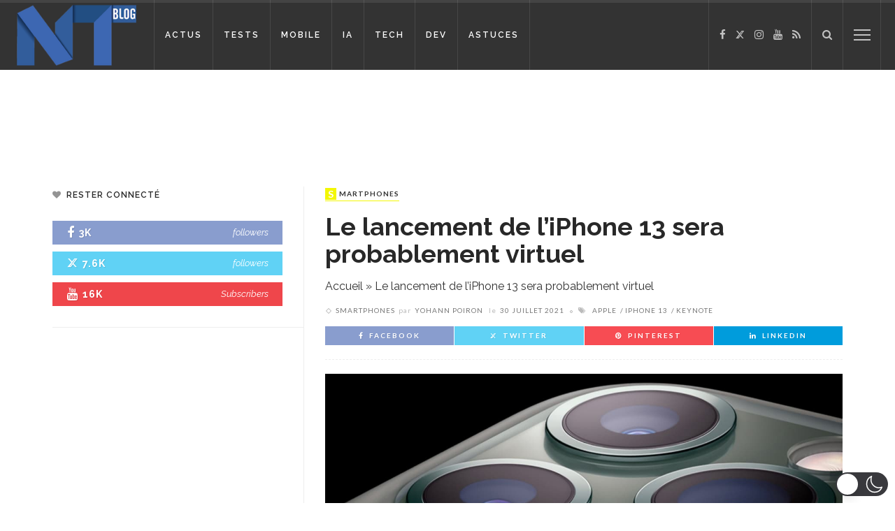

--- FILE ---
content_type: application/javascript; charset=utf-8
request_url: https://fundingchoicesmessages.google.com/f/AGSKWxUexfuEVUjLkgQFpcHTap-mLVGqDfhStgAjOozLKY37-fNEHSlKZYcpt5IcSzxzgVB4hrYISJaqpGBsUGwDOiH_W53erBijQ2f7RsTUIT7x2g8uxye0Hrt72L0eJtjyR9SjXR-lmNBK4WWxWbh-ryHyh-SzZs1KZjxK2dPbgPWBKulpyT6PFnq-M1w7/_/webadserver._336x280s./images/adz-/carbonads-.adengine.
body_size: -1292
content:
window['e8c4a743-a0be-4aa2-8f8c-ccac3cafaf77'] = true;